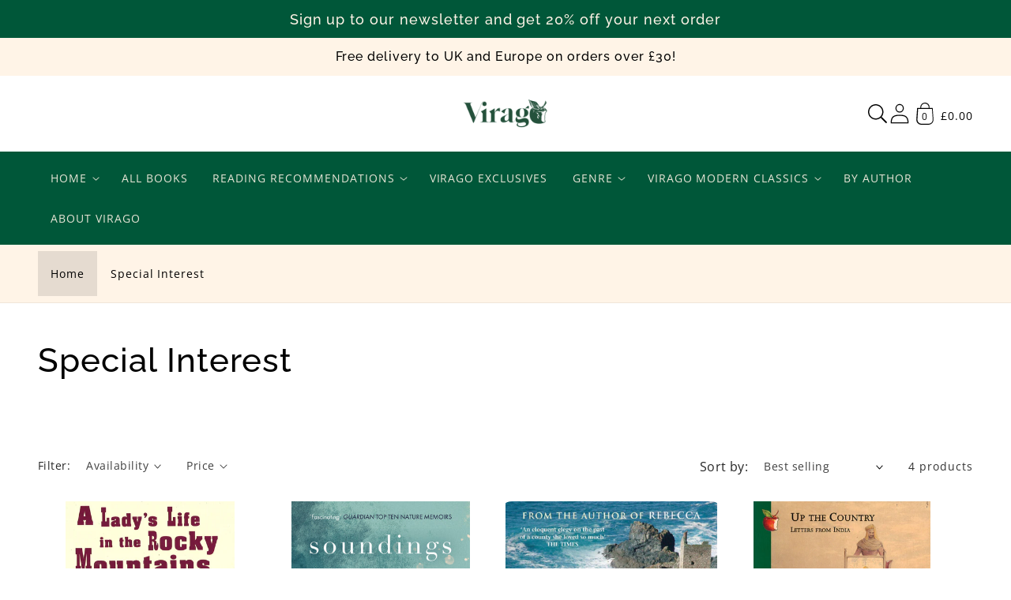

--- FILE ---
content_type: text/css
request_url: https://store.virago.co.uk/cdn/shop/t/22/assets/snippet-collection-hero.css?v=94237359726177847621723024563
body_size: 26
content:
@media(min-width: 46.875em){.collection-hero{padding:0}}.collection-hero__inner{display:flex;flex-direction:column}@media(min-width: 46.875em){.collection-hero__inner{align-items:center;flex-direction:row;padding-bottom:0}}.collection-hero__text-wrapper,.collection-hero__accordion-wrapper{flex-basis:100%}.collection-hero--with-image .collection-hero__accordion-wrapper .collection-hero__title{margin-top:var(--space-48)}.collection-hero--with-image .collection-hero__accordion-wrapper .collection-hero__accordion{margin-bottom:var(--space-48)}.collection-hero--with-image .collection-hero__accordion-wrapper .collection-hero__accordion .accordion__content{margin-bottom:0}.collection-hero__title{margin:var(--space-48) 0}.collection-hero__title+.collection-hero__description{margin-top:var(--space-16);margin-bottom:var(--space-16);font-size:var(--body-md);line-height:calc(1 + .8/var(--font-body-scale))}@media(min-width: 46.875em){.collection-hero__title+.collection-hero__description{font-size:1.125rem;margin-top:var(--space-20);margin-bottom:var(--space-20)}}@media(min-width: 46.875em){.collection-hero__description{max-width:66.67%}}.collection-hero__description--page-width{max-width:100%}.collection-hero__social-list{padding-top:var(--space-12)}.collection-hero__social-list.list-social{justify-content:flex-start;margin-left:calc(var(--space-12)*-1)}@media(max-width: 46.865em){.collection-hero__image-container{height:25rem}}@media(max-width: 35.99em){.collection-hero__image-container{height:16rem}}@media(min-width: 46.875em){.collection-hero__image-container{align-self:stretch;flex:1 0 50%;margin-left:var(--space-32);min-height:15rem}}.collection-hero__image-size{display:flex;align-items:center;margin-left:auto;height:100%}.collection-hero__image-size--fill{min-height:20rem;align-self:stretch}.collection-hero__image-size--xsmall{width:15rem}.collection-hero__image-size--small{width:20rem}.collection-hero__image-size--medium{width:26rem}.collection-hero__image-size--large{width:32rem}@media(max-width: 61.865em){.collection-hero__image-size{width:100% !important}}.collection-hero__image-size .media{flex:1 0 100%}@media(max-width: 61.865em){.collection-hero__image-size .media{height:100%;padding-bottom:0 !important}}@media(max-width: 46.865em){.collection-hero__image-size .media{padding-bottom:25rem !important}}@media(max-width: 35.99em){.collection-hero__image-size .media{padding-bottom:16rem !important}}.collection-hero--with-image{background-color:rgba(var(--color-foreground), 0.04)}.collection-hero--with-image .collection-hero__inner{margin-bottom:0;padding-bottom:var(--space-20)}@media(min-width: 46.875em){.collection-hero--with-image .collection-hero__inner{padding-bottom:0}}@media(min-width: 46.875em){.collection-hero--with-image .collection-hero__description{max-width:100%}}@media(min-width: 46.875em){.collection-hero--with-image .collection-hero__text-wrapper{padding:var(--space-40) var(--space-20) var(--space-40) 0;flex-basis:50%}}.collection-hero--with-image .accordion{margin-top:0;border-bottom:none}.collection-hero--with-image .accordion details[open] summary{border-bottom:.06rem solid rgba(var(--color-foreground), 0.06)}.collection-hero--with-image .accordion__content{padding-top:var(--space-24)}.collection-hero--with-image .accordion .collection-hero__text-wrapper{padding:0}.collection-hero--with-image .collection-hero__title{margin:0}.collection-hero--with-image .collection-hero__text-wrapper{padding:var(--space-48) 0 var(--space-40)}.collection-hero .accordion{border-top:none}.collection-hero .accordion__content{display:flex;margin-bottom:var(--space-24)}
/*# sourceMappingURL=snippet-collection-hero.css.map */

--- FILE ---
content_type: text/css
request_url: https://store.virago.co.uk/cdn/shop/t/22/assets/snippet-loading-overlay.css?v=81430975983005187731723024311
body_size: -487
content:
.loading-overlay{position:absolute;z-index:1;width:var(--space-16)}@media(max-width: 46.865em){.loading-overlay{top:0;right:0}}@media(min-width: 46.875em){.loading-overlay{left:0}}.loading-overlay:not(.hidden)+.cart-item__price-wrapper,.loading-overlay:not(.hidden)~cart-remove-button{opacity:50%}.loading-overlay .loading-overlay:not(.hidden)~cart-remove-button{pointer-events:none;cursor:default}.loading-overlay__spinner{width:var(--space-16);display:inline-block}.spinner{animation:rotator 1.4s linear infinite}.path{stroke-dasharray:280;stroke-dashoffset:0;transform-origin:center;stroke:rgb(var(--color-foreground));animation:dash 1.4s ease-in-out infinite}@media screen and (forced-colors: active){.path{stroke:CanvasText}}@keyframes rotator{0%{transform:rotate(0deg)}100%{transform:rotate(270deg)}}@keyframes dash{0%{stroke-dashoffset:280}50%{stroke-dashoffset:75;transform:rotate(135deg)}100%{stroke-dashoffset:280;transform:rotate(450deg)}}
/*# sourceMappingURL=snippet-loading-overlay.css.map */

--- FILE ---
content_type: text/css
request_url: https://store.virago.co.uk/cdn/shop/t/22/assets/snippet-facets.css?v=122043882345646850951723024311
body_size: 2833
content:
.facets-container{display:grid;grid-template-columns:repeat(2,auto);grid-template-rows:repeat(2,auto);padding-top:var(--space-12)}@media (min-width: 46.875em){.facets-container>*+*{margin-top:0}}@media (max-width: 61.865em){.facets-container{grid-template-columns:auto minmax(0,max-content);-moz-column-gap:var(--space-20);column-gap:var(--space-20)}}@media (min-width: 46.875em){.facets-container-drawer{display:flex;flex-flow:row wrap;align-items:center;-moz-column-gap:0;column-gap:0}}@media (min-width: 46.875em){.facets-container-drawer .facets__form{display:block}}@media (min-width: 46.875em){.facets-container-drawer .mobile-facets__wrapper{margin-right:var(--space-20);flex-grow:1}}@media (min-width: 46.875em){.facets-container-drawer .product-count{margin:0 0 var(--space-4) var(--space-32)}}@media (min-width: 46.875em){.facets-container-drawer .facets-pill{width:100%}}.facets{display:block;grid-column-start:span 2}.facets__form{display:grid;gap:0 var(--space-32);grid-template-columns:1fr max-content max-content;margin-bottom:var(--space-4)}@media (min-width: 46.875em){.facets__form .product-count{grid-column-start:3;align-self:flex-start}}@media (min-width: 46.875em){.facets__form-vertical{display:flex;flex-direction:column;width:16.25rem}}.facets__wrapper{align-items:center;align-self:flex-start;grid-column:1;grid-row:1;display:flex;flex-wrap:wrap}.facets__heading{display:block;color:rgba(var(--color-foreground),.85);font-size:var(--body-sm);margin:calc(var(--space-16)*-1) var(--space-20) 0 0}.facets__heading.caption-large{font-size:var(--body-sm)}@media (min-width: 46.875em){.facets__heading--vertical{margin:0 0 var(--space-16) 0;font-size:var(--body-sm)}}.facets__reset{margin-left:auto}.facets__disclosure{margin-right:var(--space-32)}.facets__disclosure fieldset{padding:0;margin:0;border:0}.facets__disclosure[open] .facets__summary,.facets__disclosure[open] .facets__summary:hover{color:rgb(var(--color-foreground))}.facets__disclosure[open] .facets__display,.facets__disclosure[open] .facets__display-vertical{animation:animateMenuOpen var(--duration-default) ease}@media (min-width: 46.875em){.facets__disclosure-vertical{border-top:solid rgba(var(--color-foreground),.1);margin-right:0}}@media (min-width: 46.875em){.facets__disclosure-vertical[open] .facets__summary .icon-caret{transform:rotate(180deg)}}.facets__summary{color:rgba(var(--color-foreground),.75);font-size:var(--body-sm);padding:0 var(--space-16) 0 0;margin-bottom:var(--space-16)}.disclosure-has-popup[open]>.facets__summary:before{z-index:2}.facets__summary:hover span{text-decoration:underline;text-underline-offset:.18rem}.facets__summary>div{display:flex;align-items:center}.facets__summary span{transition:-webkit-text-decoration var(--duration-short) ease;transition:text-decoration var(--duration-short) ease;transition:text-decoration var(--duration-short) ease,-webkit-text-decoration var(--duration-short) ease}.facets__summary>span{line-height:calc(1 + .18/var(--font-body-scale))}.facets__summary .icon-caret{right:0}.facets__display{background-color:rgb(var(--color-background));position:absolute;top:calc(100% + var(--space-4));left:calc(var(--space-20));width:21rem;max-height:34rem;overflow-y:auto;border-width:var(--popup-border-width);border-style:solid;border-color:rgba(var(--color-foreground),var(--popup-border-opacity));border-radius:var(--popup-corner-radius);box-shadow:var(--popup-shadow-horizontal-offset) var(--popup-shadow-vertical-offset) var(--popup-shadow-blur-radius) rgba(var(--color-shadow),var(--popup-shadow-opacity))}@media (min-width: 46.875em){.facets__display-vertical{padding-bottom:var(--space-16)}}.facets__header{border-bottom:.0626rem solid rgba(var(--color-foreground),.2);padding:var(--space-16) var(--space-20);display:flex;justify-content:space-between;font-size:var(--body-sm);position:sticky;top:0;background-color:rgb(var(--color-background));z-index:1}@media (min-width: 46.875em){.facets__header-vertical{padding:var(--space-16) var(--space-20) var(--space-16) 0;font-size:var(--body-xs)}}.facets__list{padding:var(--space-4) var(--space-20)}.facets__item{display:flex;align-items:center}.facets__item label,.facets__item input[type=checkbox]{cursor:pointer}.facets__price{display:flex;padding:var(--space-20)}.facets__price .field+.field-currency{margin-left:var(--space-20)}.facets__price .field{align-items:center}.facets__price .field-currency{align-self:center;margin-right:var(--space-4)}.facets__price .field__label{left:var(--space-16)}.facets__button-no-js{transform:translateY(-.375rem)}button.facets__button{min-height:0;margin:0 0 0 var(--space-4);box-shadow:none;padding-top:var(--space-12);padding-bottom:var(--space-12)}@media (min-width: 46.875em){.facets-vertical{display:flex}}@media (min-width: 46.875em){.no-js .facets-vertical .facets-container{display:flex;flex-direction:column}}@media (min-width: 46.875em){.no-js .facets-vertical .facets-wrapper--no-filters{display:block}}@media (min-width: 46.875em){.no-js .facets-vertical .facet-filters.sorting{padding-left:0;flex-direction:column}}@media (min-width: 46.875em){.facets-vertical .no-js .facets__button-no-js{transform:none;margin-left:0}}@media (min-width: 46.875em){.facets-vertical .no-js .facet-filters__field{justify-content:flex-start;padding-bottom:var(--space-12);padding-top:var(--space-20)}}@media (min-width: 46.875em){.facets-vertical .facets__summary{padding-top:var(--space-16);margin-bottom:0;padding-bottom:var(--space-16)}}@media (min-width: 46.875em){.facets-vertical .facets__price{padding:var(--space-4) var(--space-4) var(--space-4) 0}}@media (min-width: 46.875em){.facets-vertical .facets__price .field:last-of-type{margin-left:var(--space-12)}}@media (min-width: 46.875em){.facets-vertical .facets__button{margin-bottom:var(--space-16)}}@media (min-width: 46.875em){.facets-vertical .facets-wrapper{padding-right:var(--space-32)}}@media (min-width: 46.875em){.facets-vertical .facets-wrapper--no-filters{display:none}}@media (min-width: 46.875em){.facets-vertical .product-grid-container{width:100%}}@media (min-width: 46.875em){.facets-vertical .active-facets{margin:0;align-items:flex-start}}@media (min-width: 46.875em){.facets-vertical .active-facets__button-wrapper{margin-bottom:var(--space-20)}}.facets-vertical .active-facets__button{margin-top:0}@media (min-width: 46.875em)and (max-width: 61.865em){.facets-vertical .active-facets__button{padding:var(--space-8);margin-bottom:0;margin-left:calc(var(--space-8)*-1)}}@media (min-width: 46.875em)and (max-width: 61.865em){.facets-vertical .active-facets__button-remove{padding:0 var(--space-8) var(--space-8)}}@media (min-width: 46.875em){.facets-vertical .active-facets facet-remove:last-of-type{margin-bottom:var(--space-12)}}.facets-vertical .active-facets .active-facets-vertical-filter:only-child>facet-remove{display:none}.facets-vertical .active-facets-vertical-filter{display:flex;width:100%;justify-content:space-between}.facets-vertical .active-facets-vertical-filter .active-facets__button-wrapper{padding-top:0;display:flex;align-items:flex-start}@media (min-width: 46.875em){.facets-vertical .facet-checkbox .icon-checkmark{top:1rem}}@media (min-width: 46.875em){.facets-wrap-vertical{border:none;padding-left:0}}@media (min-width: 46.875em){.facets-vertical-form{display:flex;justify-content:flex-end}}@media (min-width: 46.875em){.product-count-vertical{margin-left:var(--space-32)}}.facet-filters{align-items:flex-start;display:flex;grid-column:2;grid-row:1;padding-left:var(--space-24)}@media (min-width: 61.875em){.facet-filters{padding-left:var(--space-32)}}@media (min-width: 46.875em){.facet-filters.sorting.no-js{padding-left:0}}.facet-filters__label{display:block;color:rgba(var(--color-foreground),.85);font-size:var(--body-sm);margin:0 var(--space-20) 0 0}.facet-filters__summary{display:flex;align-items:center;justify-content:space-between;font-size:var(--body-sm);cursor:pointer;height:var(--space-48);padding:0 var(--space-16);min-width:15.5rem;margin-top:var(--space-24);border:.06rem solid rgba(var(--color-foreground),.55)}.facet-filters__summary:after{position:static}.facet-filters__field{align-items:center;display:flex;flex-grow:1;justify-content:flex-end}.facet-filters__field .select{width:auto}.facet-filters__field .select:after,.facet-filters__field .select:before{content:none}.facet-filters__sort{background-color:#0000;border:0;border-radius:0;font-size:var(--body-sm);height:auto;line-height:calc(1 + .5/var(--font-body-scale));margin:0;padding-left:0;padding-right:var(--space-16)}.no-js .facet-filters__sort:focus{outline:.125rem solid rgba(var(--color-foreground),.5);outline-offset:.06rem;box-shadow:0 0 0 .06rem rgb(var(--color-background)),0 0 .2rem 1.2rem rgba(var(--color-foreground),.3)}.no-js .facet-filters__sort:focus:not(:focus-visible){outline:0;box-shadow:none}@media screen and (forced-colors: active){.facet-filters__sort{border:none}}.facet-filters__sort+.icon-caret{right:0}.facet-filters__sort:focus-visible,.facet-filters__sort.focused{outline:.125rem solid rgba(var(--color-foreground),.5);outline-offset:.06rem;box-shadow:0 0 0 .06rem rgb(var(--color-background)),0 0 .2 1.2rem rgba(var(--color-foreground),.3)}.facet-filters__sort,.facet-filters__sort:hover{box-shadow:none;filter:none}.facet-filters button{margin-left:var(--space-24)}.facet-checkbox{padding:var(--space-12) var(--space-20) var(--space-12) 0;flex-grow:1;position:relative;font-size:var(--body-sm);display:flex;word-break:break-word}.no-js .facet-checkbox input[type=checkbox]{z-index:0}.facet-checkbox--disabled{color:rgba(var(--color-foreground),.4)}.facet-checkbox input[type=checkbox]{position:absolute;opacity:1;width:var(--space-16);height:var(--space-16);top:.4375rem;left:-.15rem;z-index:-1;-moz-appearance:none;appearance:none;-webkit-appearance:none}@media (min-width: 46.875em){.facet-checkbox input[type=checkbox]{z-index:0}}.facet-checkbox>svg{background-color:rgb(var(--color-background));margin-right:var(--space-12);flex-shrink:0}@media screen and (forced-colors: active){.facet-checkbox>svg{background-color:inherit;border:.06rem solid rgb(var(--color-background))}}.facet-checkbox .icon-checkmark{visibility:hidden;position:absolute;left:.153rem;z-index:5;top:1rem}.facet-checkbox>input[type=checkbox]:checked~.icon-checkmark{visibility:visible}@media screen and (forced-colors: active){.facet-checkbox>input[type=checkbox]:checked~.icon-checkmark{border:none}}.active-facets{display:flex;flex-wrap:wrap;width:100%;grid-column:1/-1;grid-row:2;margin-top:calc(var(--space-4)*-1)}@media (max-width: 61.865em){.active-facets{margin:0 calc(var(--space-12)*-1) calc(var(--space-12)*-1)}}.active-facets facet-remove:only-child{display:none}span.active-facets,span.active-facets__button-inner{color:rgb(var(--color-foreground));box-shadow:0 0 0 .1rem rgb(var(--color-foreground));border-radius:var(--space-24);font-size:var(--body-2xs);min-height:0;min-width:0;padding:var(--space-4) var(--space-12);display:flex;align-items:stretch}@media (min-width: 61.875em){span.active-facets__button-inner{font-size:var(--body-sm)}}@media (max-width: 61.865em){span.active-facets__button-inner{padding-bottom:.188rem;padding-top:.188rem}}span.active-facets__button-inner:before,span.active-facets__button-inner:after{display:none}.active-facets__button-wrapper{align-items:center;display:flex;justify-content:center;padding-top:var(--space-16)}@media (max-width: 61.865em){.active-facets__button-wrapper{padding-top:0;margin-left:var(--space-12)}}.active-facets__button-wrapper *{font-size:var(--body-2xs)}@media (min-width: 61.875em){.active-facets__button-wrapper *{font-size:var(--body-xs)}}.active-facets__button{display:block;margin-right:var(--space-16);margin-top:var(--space-16);padding-left:.125rem;padding-right:.125rem;text-decoration:none}@media (min-width: 61.875em){.active-facets__button{margin-right:var(--space-16)}}a.active-facets__button:focus-visible,a.active-facets__button.focused{outline:none;box-shadow:none}a.active-facets__button:focus-visible .active-facets__button-inner,a.active-facets__button.focused .active-facets__button-inner{box-shadow:0 0 0 .1rem rgba(var(--color-foreground),.2),0 0 0 .125rem rgb(var(--color-background)),0 0 0 .25rem rgb(var(--color-foreground));outline:none}.no-js.active-facets__button:focus{outline:none;box-shadow:none}.no-js a.active-facets__button:focus .active-facets__button-inner{box-shadow:0 0 0 .1rem rgba(var(--color-foreground),.2),0 0 0 .125rem rgb(var(--color-background)),0 0 0 .25rem rgb(var(--color-foreground));outline:none}.active-facets__button:hover .active-facets__button-inner{box-shadow:0 0 0 .1rem rgb(var(--color-foreground))}.active-facets__button.disabled{pointer-events:none}.active-facets__button--light .active-facets__button-inner{box-shadow:0 0 0 .06rem rgba(var(--color-foreground),.2)}.active-facets__button--light:hover .active-facets__button-inner{box-shadow:0 0 0 .1rem rgba(var(--color-foreground),.4)}.active-facets__button svg{align-self:center;flex-shrink:0;margin-left:var(--space-8);margin-right:-.125rem;pointer-events:none;width:var(--space-12)}@media (min-width: 61.875em){.active-facets__button svg{margin-right:calc(var(--space-4)*-1);margin-top:.06rem;width:var(--space-16)}}@media (max-width: 61.865em){.active-facets__button,.active-facets__button-remove{margin:0;padding:var(--space-12)}}.active-facets-mobile{margin-bottom:var(--space-4)}.mobile-facets{position:fixed;top:0;left:0;right:0;bottom:0;z-index:100;background-color:rgba(var(--color-foreground),.5);pointer-events:none}.mobile-facets__clear.disabled{pointer-events:none}.mobile-facets__clear-wrapper{align-items:center;display:flex;justify-content:center}.mobile-facets__disclosure{display:flex}.mobile-facets__wrapper{margin-left:0;display:flex}.mobile-facets__wrapper .disclosure-has-popup[open]>summary:before{height:100vh;z-index:3}.mobile-facets__inner{background-color:rgb(var(--color-background));width:calc(100% - var(--space-48));margin-left:auto;height:100%;overflow-y:auto;pointer-events:all;transition:transform var(--duration-short) ease;max-width:24rem;display:flex;flex-direction:column;border-color:rgba(var(--color-foreground),var(--drawer-border-opacity));border-style:solid;border-width:0 0 0 var(--drawer-border-width);filter:drop-shadow(var(--drawer-shadow-horizontal-offset) var(--drawer-shadow-vertical-offset) var(--drawer-shadow-blur-radius) rgba(var(--color-shadow),var(--drawer-shadow-opacity)))}.menu-opening .mobile-facets__inner{transform:translate(0)}.js .disclosure-has-popup:not(.menu-opening) .mobile-facets__inner{transform:translate(105vw)}.mobile-facets__header{border-bottom:.06rem solid rgba(var(--color-foreground),.08);padding:var(--space-12) var(--space-24);text-align:center;display:flex;position:sticky;top:0;z-index:2}.mobile-facets__header-inner{flex-grow:1;position:relative}.mobile-facets__info{padding:0 var(--space-24)}.mobile-facets__heading{font-size:var(--heading-sm);margin:0}.mobile-facets__count{color:rgba(var(--color-foreground),.7);font-size:var(--body-sm);margin:0;flex-grow:1}.mobile-facets__open-wrapper{display:inline-block}.mobile-facets__open{text-align:left;width:100%;padding-top:var(--space-12);padding-bottom:var(--space-12);display:flex;align-items:center;color:rgba(var(--color-link),var(--alpha-link))}.mobile-facets__open:hover{color:rgb(var(--color-link))}.mobile-facets__open:hover line,.mobile-facets__open:hover circle{stroke:rgb(var(--color-link))}.mobile-facets__open:hover .mobile-facets__open-label{text-decoration:underline;text-underline-offset:.18rem}.mobile-facets__open>*+*{margin-left:var(--space-12)}.mobile-facets__open svg{width:var(--space-20)}.mobile-facets__open line,.mobile-facets__open circle{stroke:rgba(var(--color-link),var(--alpha-link))}.mobile-facets__open-label{transition:-webkit-text-decoration var(--duration-short) ease;transition:text-decoration var(--duration-short) ease;transition:text-decoration var(--duration-short) ease,-webkit-text-decoration var(--duration-short) ease}.mobile-facets__close{display:none;align-items:center;justify-content:center;position:fixed;top:var(--space-8);right:var(--space-12);width:var(--space-40);height:var(--space-40);z-index:101;opacity:0;transition:opacity var(--duration-short) ease}details.menu-opening .mobile-facets__close{display:flex;opacity:1}details.menu-opening .mobile-facets__close svg{margin:0}.mobile-facets__close svg{width:var(--space-20)}.mobile-facets__close-button{align-items:center;background-color:#0000;display:flex;font-size:var(--body-sm);font:inherit;letter-spacing:inherit;margin-top:var(--space-16);padding:var(--space-12) var(--space-24);text-decoration:none;width:calc(100% - var(--space-48))}.no-js .mobile-facets__close-button{display:none}.mobile-facets__close-button .icon-arrow{transform:rotate(180deg);margin-right:var(--space-12)}.mobile-facets__main{padding:var(--space-32) 0 0;position:relative;z-index:1;flex-grow:1;display:flex;flex-direction:column;overflow-y:auto}.mobile-facets__list{overflow-y:auto}.no-js .mobile-facets__details{border-bottom:.0626rem solid rgba(var(--color-foreground),.04)}.js .mobile-facets__details[open]>.mobile-facets__submenu{transition:transform .4s cubic-bezier(.29,.63,.44,1),visibility .4s cubic-bezier(.29,.63,.44,1)}.js .mobile-facets__details[open].menu-opening>.mobile-facets__submenu{transform:translate(0);visibility:visible}.mobile-facets__details[open] .icon-caret{transform:rotate(180deg)}.mobile-facets__highlight{opacity:0;visibility:hidden}input.mobile-facets__checkbox{border:0;width:var(--space-16);height:var(--space-16);position:absolute;left:var(--space-20);top:var(--space-12);z-index:0;-moz-appearance:none;appearance:none;-webkit-appearance:none}.mobile-facets__checkbox:checked+.mobile-facets__highlight{visibility:visible;opacity:1;position:absolute;top:0;left:0;right:0;bottom:0;display:block;background-color:rgba(var(--color-foreground),.04)}.mobile-facets__summary{padding:var(--space-12) var(--space-24)}.mobile-facets__summary svg{margin-left:auto}.mobile-facets__summary>div{display:flex;align-items:center}.js .mobile-facets__submenu{position:absolute;top:0;width:100%;bottom:0;left:0;z-index:3;transform:translate(100%);visibility:hidden;display:flex;flex-direction:column}.js .mobile-facets__submenu .menu-drawer__submenu{overflow-y:auto}.js .mobile-facets__submenu .submenu-open{visibility:hidden}.mobile-facets__item{position:relative}.mobile-facets__label{padding:var(--space-16) var(--space-20) var(--space-16) var(--space-24);width:100%;transition:background-color .2s ease;word-break:break-word;display:flex;align-items:center}.mobile-facets__label>svg{background-color:rgb(var(--color-background));position:relative;z-index:2;margin-right:var(--space-12);flex-shrink:0}.mobile-facets__label .icon-checkmark{position:absolute;top:1.4rem;left:1.66rem;visibility:hidden}.mobile-facets__label>input[type=checkbox]:checked~.icon-checkmark{visibility:visible}.mobile-facets__label--disabled{opacity:.5}.mobile-facets__arrow,.mobile-facets__summary .icon-caret{margin-left:auto;display:block}.mobile-facets__footer{background-color:rgb(var(--color-background));background:var(--gradient-background);border-top:.06rem solid rgba(var(--color-foreground),.08);padding:var(--space-20);bottom:0;position:sticky;display:flex;z-index:2;margin-top:auto}.mobile-facets__footer>*+*{margin-left:var(--space-12)}.mobile-facets__footer>*{width:50%}.mobile-facets__footer noscript .button{width:100%}.mobile-facets__sort{display:flex;justify-content:space-between}.no-js .mobile-facets__sort .select{position:relative;right:calc(var(--space-12)*-1)}.no-js .mobile-facets__sort .select__select:focus{outline:.125rem solid rgba(var(--color-foreground),.5);outline-offset:.18rem;box-shadow:0 0 0 .18rem rgb(var(--color-background)),0 0 .32rem .25rem rgba(var(--color-foreground),.3)}.no-js .mobile-facets__sort .select__select:focus:not(:focus-visible){outline:0;box-shadow:none}.mobile-facets__sort label{flex-shrink:0}.mobile-facets__sort .select{width:auto}.mobile-facets__sort .select:after,.mobile-facets__sort .select:before{content:none}.mobile-facets__sort .select__select{box-shadow:none;margin-left:var(--space-4);margin-right:var(--space-4);padding-left:var(--space-4);padding-right:var(--space-16)}.mobile-facets__sort .select__select:focus-visible,.mobile-facets__sort .select__select.focused{outline:.125rem solid rgba(var(--color-foreground),.5);outline-offset:.18rem;box-shadow:0 0 0 .18rem rgb(var(--color-background)),0 0 .32rem .25rem rgba(var(--color-foreground),.3)}.mobile-facets__sort .select .icon-caret{right:0}.product-count{align-self:center;position:relative;text-align:right}@media (min-width: 46.885em){.facets__form .product-count{grid-column-start:3;align-self:flex-start}}.product-count__text{font-size:var(--body-sm);line-height:calc(1 + .5/var(--font-body-scale));margin:0}.product-count__text.loading{visibility:hidden}.product-count__text.loading+.loading-overlay__spinner{display:block}.product-count .loading-overlay__spinner,.product-count-vertical .loading-overlay__spinner{display:none;position:absolute;right:0;top:50%;transform:translateY(-50%);width:1.125rem}
/*# sourceMappingURL=/cdn/shop/t/22/assets/snippet-facets.css.map?v=122043882345646850951723024311 */


--- FILE ---
content_type: text/css
request_url: https://store.virago.co.uk/cdn/shop/t/22/assets/snippet-show-more.css?v=179560625800179692261723024311
body_size: -760
content:
.button-show-more{padding-left:0;justify-content:flex-start;padding-bottom:var(--space-12)}.button-show-more,.button-show-less{margin-top:var(--space-16)}
/*# sourceMappingURL=snippet-show-more.css.map */

--- FILE ---
content_type: text/javascript
request_url: https://store.virago.co.uk/cdn/shop/t/22/assets/facets.js?v=119631791820797701811723024311
body_size: 558
content:
!function(){"use strict";class e extends HTMLElement{constructor(){super(),this.querySelectorAll("input").forEach((e=>e.addEventListener("change",this.onRangeChange.bind(this)))),this.setMinAndMaxValues()}onRangeChange(e){this.adjustToValidValues(e.currentTarget),this.setMinAndMaxValues()}setMinAndMaxValues(){const e=this.querySelectorAll("input"),t=e[0],r=e[1];r.value&&t.setAttribute("max",r.value),t.value&&r.setAttribute("min",t.value),""===t.value&&r.setAttribute("min",0),""===r.value&&t.setAttribute("max",r.getAttribute("max"))}adjustToValidValues(e){const t=Number(e.value),r=Number(e.getAttribute("min")),n=Number(e.getAttribute("max"));t<r&&(e.value=r),t>n&&(e.value=n)}}var t=e;class r extends HTMLElement{constructor(){super(),this.onActiveFilterClick=this.onActiveFilterClick.bind(this),this.debouncedOnSubmit=window.helper.debounce((e=>{this.onSubmitHandler(e)}),500),this.querySelector("form").addEventListener("input",this.debouncedOnSubmit.bind(this));const e=this.querySelector("#FacetsWrapperDesktop");e&&e.addEventListener("keyup",window.helper.onKeyUpEscape)}static setListeners(){window.addEventListener("popstate",(e=>{const t=e.state?e.state.searchParams:r.searchParamsInitial;t!==r.searchParamsPrev&&r.renderPage(t,null,!1)}))}static toggleActiveFacets(e=!0){document.querySelectorAll(".js-facet-remove").forEach((t=>{t.classList.toggle("disabled",e)}))}static renderPage(e,t,n=!0){r.searchParamsPrev=e;const s=r.getSections(),a=document.getElementById("ProductCount"),i=document.getElementById("ProductCountDesktop");document.getElementById("ProductGridContainer").querySelector(".collection").classList.add("loading"),a&&a.classList.add("loading"),i&&i.classList.add("loading"),s.forEach((n=>{const s=`${window.location.pathname}?section_id=${n.section}&${e}`,a=e=>e.url===s;r.filterData.some(a)?r.renderSectionFromCache(a,t):r.renderSectionFromFetch(s,t)})),n&&r.updateURLHash(e)}static renderSectionFromFetch(e,t){fetch(e).then((e=>e.text())).then((n=>{const s=n;r.filterData=[...r.filterData,{html:s,url:e}],r.renderFilters(s,t),r.renderProductGridContainer(s),r.renderProductCount(s)}))}static renderSectionFromCache(e,t){const{html:n}=r.filterData.find(e);r.renderFilters(n,t),r.renderProductGridContainer(n),r.renderProductCount(n)}static renderProductGridContainer(e){document.getElementById("ProductGridContainer").innerHTML=(new DOMParser).parseFromString(e,"text/html").getElementById("ProductGridContainer").innerHTML}static renderProductCount(e){const t=(new DOMParser).parseFromString(e,"text/html").getElementById("ProductCount").innerHTML,r=document.getElementById("ProductCount"),n=document.getElementById("ProductCountDesktop");r.innerHTML=t,r.classList.remove("loading"),n&&(n.innerHTML=t,n.classList.remove("loading"))}static renderFilters(e,t){const n=(new DOMParser).parseFromString(e,"text/html"),s=n.querySelectorAll("#FacetFiltersForm .js-filter, #FacetFiltersFormMobile .js-filter"),a=e=>{const r=t?t.target.closest(".js-filter"):void 0;return!!r&&e.dataset.index===r.dataset.index},i=Array.from(s).filter((e=>!a(e))),c=Array.from(s).find(a);i.forEach((e=>{document.querySelector(`.js-filter[data-index="${e.dataset.index}"]`).innerHTML=e.innerHTML})),r.renderActiveFacets(n),r.renderAdditionalElements(n),c&&r.renderCounts(c,t.target.closest(".js-filter"))}static renderActiveFacets(e){[".active-facets-mobile",".active-facets-desktop"].forEach((t=>{const r=e.querySelector(t);r&&(document.querySelector(t).innerHTML=r.innerHTML)})),r.toggleActiveFacets(!1)}static renderAdditionalElements(e){[".mobile-facets__open",".mobile-facets__count",".sorting"].forEach((t=>{e.querySelector(t)&&(document.querySelector(t).innerHTML=e.querySelector(t).innerHTML)})),document.getElementById("FacetFiltersFormMobile").closest("menu-drawer").bindEvents()}static renderCounts(e,t){const r=t.querySelector(".facets__selected");e.querySelector(".facets__selected")&&r&&(t.querySelector(".facets__selected").outerHTML=e.querySelector(".facets__selected").outerHTML)}static updateURLHash(e){history.pushState({searchParams:e},"",`${window.location.pathname}${e&&"?".concat(e)}`)}static getSections(){return[{section:document.getElementById("product-grid").dataset.id}]}onSubmitHandler(e){e.preventDefault();const t=new FormData(e.target.closest("form")),n=new URLSearchParams(t).toString();r.renderPage(n,e)}onActiveFilterClick(e){e.preventDefault(),r.toggleActiveFacets();const t=-1===e.currentTarget.href.indexOf("?")?"":e.currentTarget.href.slice(e.currentTarget.href.indexOf("?")+1);r.renderPage(t)}}var n=r;class s extends HTMLElement{constructor(){super(),this.querySelector("a").addEventListener("click",(e=>{e.preventDefault(),(this.closest("facet-filters-form")||document.querySelector("facet-filters-form")).onActiveFilterClick(e)}))}}var a=s;customElements.get("price-range")||customElements.define("price-range",t),customElements.get("facet-remove")||customElements.define("facet-remove",a),n.filterData=[],n.searchParamsInitial=window.location.search.slice(1),n.searchParamsPrev=window.location.search.slice(1),customElements.get("facet-filters-form")||customElements.define("facet-filters-form",n),n.setListeners()}();